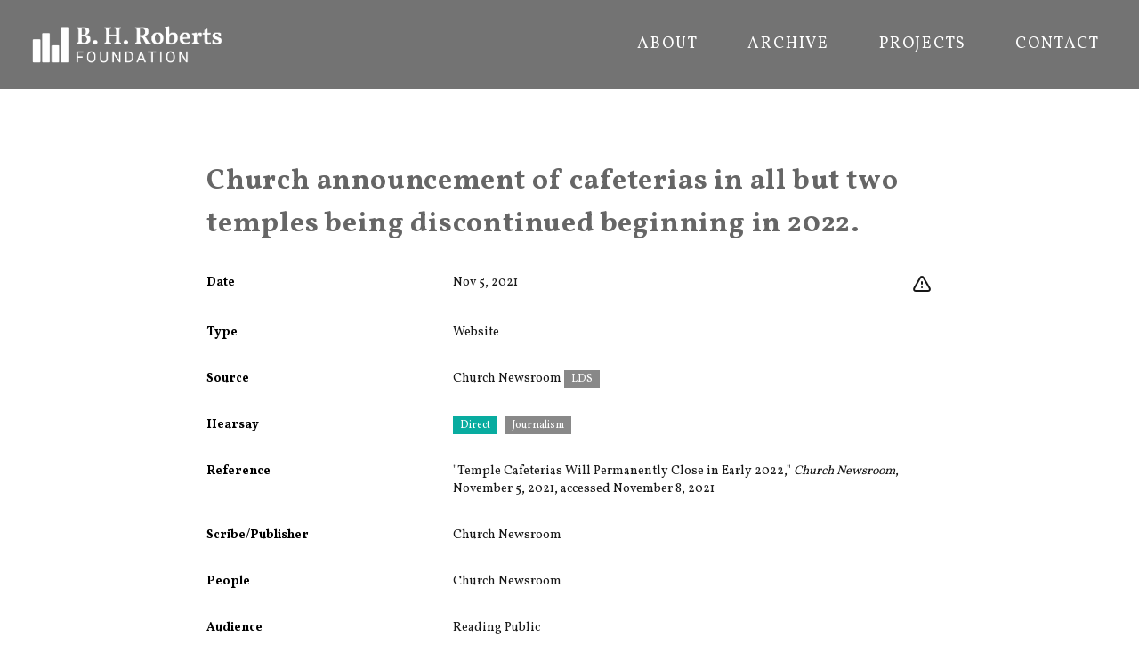

--- FILE ---
content_type: text/html
request_url: https://bhroberts.org/records/Mn1dAc-3E3t4b/church_announcement_of_cafeterias_in_all_but_two_temples_being_discontinued_beginning_in_2022
body_size: 6639
content:
<!DOCTYPE html><html lang="en"><head><meta charSet="utf-8"/><meta name="viewport" content="width=device-width,initial-scale=1"/><script async="" src="https://www.googletagmanager.com/gtag/js?id=G-5MFN70Z5ST"></script><script>
                  window.dataLayer = window.dataLayer || [];
                  function gtag(){dataLayer.push(arguments);}
                  gtag('js', new Date());
                  gtag('config', 'G-5MFN70Z5ST', {
                    page_path: window.location.pathname,
                  });
                </script><title>Church announcement of cafeterias in all but two temples being discontinued beginning in 2022. | B. H. Roberts</title><meta name="description" content="Primary source about &quot;Church announcement of cafeterias in all but two temples being discontinued beginning in 2022.."/><link rel="preconnect" href="https://fonts.googleapis.com"/><link rel="preconnect" href="https://fonts.gstatic.com/" crossorigin=""/><link rel="stylesheet" href="/assets/root-B_uQLx0f.css"/><link rel="preload" as="font" type="font/woff2" href="https://fonts.gstatic.com/s/vollkorn/v17/0ybgGDoxxrvAnPhYGzMlQLzuMasz6Df2MHGeHmmaM7Xq3oA9.woff" crossorigin="anonymous"/><link rel="stylesheet" href="https://fonts.googleapis.com/css2?family=Vollkorn:wght@400;700&amp;display=swap"/><link rel="apple-touch-icon" sizes="180x180" href="/apple-touch-icon.png"/><link rel="icon" type="image/png" sizes="32x32" href="/favicon-32x32.png"/><link rel="icon" type="image/png" sizes="16x16" href="/favicon-16x16.png"/><link rel="manifest" href="/site.webmanifest"/></head><body><div class="flex flex-col min-h-screen font-serif body-wrapper"><div class="overflow-hidden relative w-full text-white bg-bhrgray"><header class="font-sans" data-headlessui-state=""><div class="px-8 mx-auto z-1"><div class="relative h-[100px] flex justify-between justify-items-center items-center"><a class="block text-current no-underline" data-discover="true" href="/"><div class="h-[50px]"><img src="/assets/BHR_Logo_Reversed-BgJzbHzL.png" alt="BHR Logo" class="object-contain h-full"/></div></a><nav class="hidden justify-end space-x-8 h-8 font-normal uppercase divide-gray-400 lg:py-2 lg:flex" aria-label="Global"><a data-discover="true" class="text-lg py-2 px-3 tracking-widest text-center inline-flex items-center font-normal hover:text-[#BFBFBF] no-underline" href="/about">About</a><a data-discover="true" class="text-lg py-2 px-3 tracking-widest text-center inline-flex items-center font-normal hover:text-[#BFBFBF] no-underline" href="/archive">Archive</a><a data-discover="true" class="text-lg py-2 px-3 tracking-widest text-center inline-flex items-center font-normal hover:text-[#BFBFBF] no-underline" href="/projects">Projects</a><a data-discover="true" class="text-lg py-2 px-3 tracking-widest text-center inline-flex items-center font-normal hover:text-[#BFBFBF] no-underline" href="/contact">Contact</a></nav><div class="absolute right-[10px] z-10 flex items-center lg:hidden"><button class="inline-flex justify-center items-center p-2 rounded-md hover:bg-gray-100 hover:text-gray-500 focus:outline-none focus:ring-2 focus:ring-inset focus:ring-white" id="headlessui-disclosure-button-:Rqj5:" type="button" aria-expanded="false" data-headlessui-state=""><span class="sr-only">Open menu</span><svg xmlns="http://www.w3.org/2000/svg" fill="none" viewBox="0 0 24 24" stroke-width="2" stroke="currentColor" aria-hidden="true" class="block w-8 h-8"><path stroke-linecap="round" stroke-linejoin="round" d="M4 6h16M4 12h16M4 18h16"></path></svg></button></div></div></div></header></div><div class="flex flex-grow"><div class="p-4 mx-auto mt-4 mb-12 max-w-4xl md:p-4"><h2 class="flex relative mt-4 mb-4 font-serif tracking-wide leading-normal sm:mt-12 sm:px-6"><p><span>Church announcement of cafeterias in all but two temples being discontinued beginning in 2022.</span></p></h2><div class="flex flex-col w-full record-data"><div class="w-full"><dl class=""><div class="py-3 sm:py-4 sm:grid sm:grid-cols-3 sm:gap-4 sm:px-6"><dt class="font-sans text-sm font-bold">Date</dt><dd class="mt-1 text-sm text-gray-900 sm:mt-0 sm:col-span-2"><div class="float-right"><div class="flex flex-row space-x-2"><div class="w-6 h-6"><a href="https://docs.google.com/forms/d/e/1FAIpQLSc3PN1COYYTxB2TNs0WrovkXsuYvBRkG4BGYHHkhH-7WOSGjw/viewform?usp=pp_url&amp;entry.1392421763=N%2FA&amp;entry.740912202=Church%20announcement%20of%20cafeterias%20in%20all%20but%20two%20temples%20being%20discontinued%20beginning%20in%202022.%20%5BMn1dAc-3E3t4b%5D" title="Leave feedback on this record" target="_blank" rel="noreferrer" class="hover:text-redorange"><svg xmlns="http://www.w3.org/2000/svg" fill="none" viewBox="0 0 24 24" stroke-width="2" stroke="currentColor" aria-hidden="true"><path stroke-linecap="round" stroke-linejoin="round" d="M12 9v2m0 4h.01m-6.938 4h13.856c1.54 0 2.502-1.667 1.732-3L13.732 4c-.77-1.333-2.694-1.333-3.464 0L3.34 16c-.77 1.333.192 3 1.732 3z"></path></svg></a></div></div></div>Nov 5, 2021</dd></div><div class="py-3 sm:py-4 sm:grid sm:grid-cols-3 sm:gap-4 sm:px-6"><dt class="font-sans text-sm font-bold">Type</dt><dd class="mt-1 text-sm text-gray-900 sm:mt-0 sm:col-span-2">Website</dd></div><div class="py-3 sm:py-4 sm:grid sm:grid-cols-3 sm:gap-4 sm:px-6"><dt class="font-sans text-sm font-bold">Source</dt><dd class="mt-1 text-sm text-gray-900 sm:mt-0 sm:col-span-2"><span class="whitespace-nowrap">Church Newsroom</span> <div class="inline-block"><span class="inline items-center px-2 py-0.5 text-xs font-sans font-medium text-white mr-2 whitespace-nowrap" style="background-color:#888">LDS</span> </div></dd></div><div class="py-3 sm:py-4 sm:grid sm:grid-cols-3 sm:gap-4 sm:px-6"><dt class="font-sans text-sm font-bold">Hearsay</dt><dd class="mt-1 text-sm text-gray-900 sm:mt-0 sm:col-span-2"><div class="inline-block"><span class="inline items-center px-2 py-0.5 text-xs font-sans font-medium text-white mr-2 whitespace-nowrap" style="background-color:#08ACA0">Direct</span> </div><div class="inline-block"><span class="inline items-center px-2 py-0.5 text-xs font-sans font-medium text-white mr-2 whitespace-nowrap" style="background-color:#898989">Journalism</span> </div></dd></div><div class="py-3 sm:py-4 sm:grid sm:grid-cols-3 sm:gap-4 sm:px-6 word-break-words"><dt class="font-sans text-sm font-bold">Reference</dt><dd class="mt-1 text-sm text-gray-900 sm:mt-0 sm:col-span-2"><p><span>&quot;Temple Cafeterias Will Permanently Close in Early 2022,&quot; </span><span><i>Church Newsroom</i></span><span>, November 5, 2021, accessed November 8, 2021</span></p></dd></div><div class="py-3 sm:py-4 sm:grid sm:grid-cols-3 sm:gap-4 sm:px-6"><dt class="font-sans text-sm font-bold">Scribe/Publisher</dt><dd class="mt-1 text-sm text-gray-900 sm:mt-0 sm:col-span-2"><span class="whitespace-nowrap">Church Newsroom</span></dd></div><div class="py-3 sm:py-4 sm:grid sm:grid-cols-3 sm:gap-4 sm:px-6"><dt class="font-sans text-sm font-bold">People</dt><dd class="mt-1 text-sm text-gray-900 sm:mt-0 sm:col-span-2"><span class="whitespace-nowrap">Church Newsroom</span></dd></div><div class="py-3 sm:py-4 sm:grid sm:grid-cols-3 sm:gap-4 sm:px-6"><dt class="font-sans text-sm font-bold">Audience</dt><dd class="mt-1 text-sm text-gray-900 sm:mt-0 sm:col-span-2"><span class="whitespace-nowrap">Reading Public</span></dd></div><div class="py-3 sm:py-4 sm:grid sm:grid-cols-3 sm:gap-4 sm:px-6"><dd class="mt-1 text-sm text-gray-900 sm:mt-0 sm:col-span-3"><div class="w-full order-last md:order-first flex-col p-4"><div class="flex-1 pb-4"><div class="border border-gray-200 undefined relative"><a href="/files/Inn92b/scan-3E3t4b-Inn92b.pdf?r=3E3t4b&amp;t=eyJhbGciOiJkaXIiLCJlbmMiOiJBMjU2R0NNIn0..RXm4rrqbQVEUpXrn.[base64].2BtyU_k6RMCzzkikYkmPjQ" target="_blank" rel="noreferrer"><img alt="" src="/files/Inn92b/scan-3E3t4b-Inn92b-pdf-image.png?r=3E3t4b&amp;t=eyJhbGciOiJkaXIiLCJlbmMiOiJBMjU2R0NNIn0..WVA7Q_8qhSFPB8Ey.[base64].NEsytC-mGWMxWQbWfiGFeQ" class="p-2 w-full" loading="lazy" style="aspect-ratio:800 / 1132"/></a><div class="absolute right-2 bottom-2 p-1 font-bold text-white bg-gray-600 bg-opacity-70 rounded">PDF</div></div></div></div></dd></div><div class="py-3 sm:py-4 sm:grid sm:grid-cols-3 sm:gap-4 sm:px-6 word-break-words"><dt class="font-sans text-sm font-bold">Transcription</dt><dd class="mt-1 text-sm text-gray-900 sm:mt-0 sm:col-span-2"><div class="slate-html relative"><p><span><strong>Temple Cafeterias Will Permanently Close in Early 2022</strong></span></p><p><span><strong></strong></span></p><p><span><strong>The exceptions are the Hamilton New Zealand and Guayaquil Ecuador Temples, which will require a transition period</strong></span></p><p><span></span></p><p><span>After careful consideration, and to simplify temple operations, The Church of Jesus Christ of Latter-day Saints will permanently close the cafeterias inside its temples in early 2022. The Guayaquil Ecuador and Hamilton New Zealand Temples will require a longer transition period. Cafeterias that are currently closed due to the pandemic will not reopen.</span></p><p><span></span></p><p><span>“We are grateful for the dedication of Church members and employees who have assisted in the operation of temple cafeterias for many years,” says an email sent on Friday to Latter-day Saints who serve in the 24 temples with cafeterias.</span></p></div></dd></div><div class="py-3 sm:py-4 sm:grid sm:grid-cols-3 sm:gap-4 sm:px-6 word-break-words"><dt class="font-sans text-sm font-bold">Source Link</dt><dd class="mt-1 text-sm text-gray-900 sm:mt-0 sm:col-span-2"><a class="" href="https://web.archive.org/web/20211105231650/https://newsroom.churchofjesuschrist.org/article/temple-cafeterias-closing">https://web.archive.org/web/20211105231650/https://newsroom.churchofjesuschrist.org/article/temple-cafeterias-closing</a></dd></div><div class="py-3 sm:py-4 sm:grid sm:grid-cols-3 sm:gap-4 sm:px-6"><dt class="font-sans text-sm font-bold">Citations in Mormonr Qnas</dt><dd class="mt-1 text-sm text-gray-900 sm:mt-0 sm:col-span-2"><ul><li><a href="https://mormonr.org/qnas/kZAWn">Cost of Temples</a></li></ul></dd></div></dl></div></div></div></div><div class="w-full h-[100px] bg-black text-gray-100 text-xs flex items-center px-10">Copyright © B. H. Roberts Foundation<br/>The B. H. Roberts Foundation is not owned by, operated by, or affiliated with the Church of Jesus Christ of Latter-day Saints.</div></div><script>((STORAGE_KEY2, restoreKey) => {
    if (!window.history.state || !window.history.state.key) {
      let key2 = Math.random().toString(32).slice(2);
      window.history.replaceState({
        key: key2
      }, "");
    }
    try {
      let positions = JSON.parse(sessionStorage.getItem(STORAGE_KEY2) || "{}");
      let storedY = positions[restoreKey || window.history.state.key];
      if (typeof storedY === "number") {
        window.scrollTo(0, storedY);
      }
    } catch (error) {
      console.error(error);
      sessionStorage.removeItem(STORAGE_KEY2);
    }
  })("positions", null)</script><link rel="modulepreload" href="/assets/entry.client-CAsdASAV.js"/><link rel="modulepreload" href="/assets/react-gTvERRnN.js"/><link rel="modulepreload" href="/assets/components-DrxL3GWs.js"/><link rel="modulepreload" href="/assets/root-DIsijrWD.js"/><link rel="modulepreload" href="/assets/XIcon-BysWhps9.js"/><link rel="modulepreload" href="/assets/clsx.m-CH7BE6MN.js"/><link rel="modulepreload" href="/assets/disclosure-Cr5OBCkO.js"/><link rel="modulepreload" href="/assets/transition-BnAfZG9z.js"/><link rel="modulepreload" href="/assets/_app-DGRGBWEL.js"/><link rel="modulepreload" href="/assets/Record-CoiWQzDf.js"/><link rel="modulepreload" href="/assets/SlateContent-CiTG-Bhw.js"/><link rel="modulepreload" href="/assets/schema-B12n4VPV.js"/><link rel="modulepreload" href="/assets/_app.records._id._slug-BKau4qTW.js"/><script>window.__remixContext = {"basename":"/","future":{"v3_fetcherPersist":true,"v3_relativeSplatPath":true,"v3_throwAbortReason":true,"v3_routeConfig":false,"v3_singleFetch":true,"v3_lazyRouteDiscovery":true,"unstable_optimizeDeps":false},"isSpaMode":false};window.__remixContext.stream = new ReadableStream({start(controller){window.__remixContext.streamController = controller;}}).pipeThrough(new TextEncoderStream());</script><script type="module" async="">;
import * as route0 from "/assets/root-DIsijrWD.js";
import * as route1 from "/assets/_app-DGRGBWEL.js";
import * as route2 from "/assets/_app.records._id._slug-BKau4qTW.js";
window.__remixManifest = {
  "entry": {
    "module": "/assets/entry.client-CAsdASAV.js",
    "imports": [
      "/assets/react-gTvERRnN.js",
      "/assets/components-DrxL3GWs.js"
    ],
    "css": []
  },
  "routes": {
    "root": {
      "id": "root",
      "path": "",
      "hasAction": false,
      "hasLoader": false,
      "hasClientAction": false,
      "hasClientLoader": false,
      "hasErrorBoundary": true,
      "module": "/assets/root-DIsijrWD.js",
      "imports": [
        "/assets/react-gTvERRnN.js",
        "/assets/components-DrxL3GWs.js"
      ],
      "css": [
        "/assets/root-B_uQLx0f.css"
      ]
    },
    "routes/_app": {
      "id": "routes/_app",
      "parentId": "root",
      "hasAction": false,
      "hasLoader": false,
      "hasClientAction": false,
      "hasClientLoader": false,
      "hasErrorBoundary": false,
      "module": "/assets/_app-DGRGBWEL.js",
      "imports": [
        "/assets/react-gTvERRnN.js",
        "/assets/XIcon-BysWhps9.js",
        "/assets/clsx.m-CH7BE6MN.js",
        "/assets/components-DrxL3GWs.js",
        "/assets/disclosure-Cr5OBCkO.js",
        "/assets/transition-BnAfZG9z.js"
      ],
      "css": []
    },
    "routes/_app.records.$id.$slug": {
      "id": "routes/_app.records.$id.$slug",
      "parentId": "routes/_app",
      "path": "records/:id/:slug",
      "hasAction": false,
      "hasLoader": true,
      "hasClientAction": false,
      "hasClientLoader": false,
      "hasErrorBoundary": false,
      "module": "/assets/_app.records._id._slug-BKau4qTW.js",
      "imports": [
        "/assets/react-gTvERRnN.js",
        "/assets/Record-CoiWQzDf.js",
        "/assets/SlateContent-CiTG-Bhw.js",
        "/assets/components-DrxL3GWs.js",
        "/assets/schema-B12n4VPV.js",
        "/assets/transition-BnAfZG9z.js"
      ],
      "css": []
    },
    "routes/_app._index": {
      "id": "routes/_app._index",
      "parentId": "routes/_app",
      "index": true,
      "hasAction": false,
      "hasLoader": false,
      "hasClientAction": false,
      "hasClientLoader": false,
      "hasErrorBoundary": false,
      "module": "/assets/_app._index-B-rcOffA.js",
      "imports": [
        "/assets/react-gTvERRnN.js",
        "/assets/clsx.m-CH7BE6MN.js",
        "/assets/schema-B12n4VPV.js"
      ],
      "css": []
    },
    "routes/records_.$id": {
      "id": "routes/records_.$id",
      "parentId": "root",
      "path": "records/:id",
      "hasAction": false,
      "hasLoader": true,
      "hasClientAction": false,
      "hasClientLoader": false,
      "hasErrorBoundary": false,
      "module": "/assets/records_._id-C6d-v1ok.js",
      "imports": [],
      "css": []
    },
    "routes/records": {
      "id": "routes/records",
      "parentId": "root",
      "path": "records",
      "hasAction": false,
      "hasLoader": true,
      "hasClientAction": false,
      "hasClientLoader": false,
      "hasErrorBoundary": false,
      "module": "/assets/records-l0sNRNKZ.js",
      "imports": [],
      "css": []
    }
  },
  "url": "/assets/manifest-281bfa9c.js",
  "version": "281bfa9c"
};
window.__remixRouteModules = {"root":route0,"routes/_app":route1,"routes/_app.records.$id.$slug":route2};

import("/assets/entry.client-CAsdASAV.js");</script></body></html><!--$--><script>window.__remixContext.streamController.enqueue("[{\"_1\":2,\"_158\":-5,\"_159\":-5},\"loaderData\",{\"_3\":4,\"_156\":-5,\"_157\":-5},\"routes/_app.records.$id.$slug\",{\"_5\":6,\"_139\":140,\"_149\":150,\"_151\":35,\"_10\":152,\"_153\":154,\"_155\":56},\"record\",{\"_7\":8,\"_17\":18,\"_32\":-5,\"_33\":34,\"_57\":58,\"_10\":59,\"_60\":61,\"_65\":66,\"_94\":95,\"_97\":98,\"_99\":45,\"_100\":98,\"_101\":102,\"_103\":104,\"_106\":107,\"_109\":110,\"_14\":138},\"audience_people\",[9],{\"_10\":11,\"_12\":13,\"_14\":15,\"_16\":-5},\"id\",\"J5Puuc\",\"name\",\"Reading Public\",\"type\",\"group\",\"published_biography_slate\",\"bibliography_slate\",[19],{\"_14\":20,\"_21\":22},\"p\",\"children\",[23,26,30],{\"_24\":25},\"text\",\"\\\"Temple Cafeterias Will Permanently Close in Early 2022,\\\" \",{\"_24\":27,\"_28\":29},\"Church Newsroom\",\"italic\",true,{\"_24\":31},\", November 5, 2021, accessed November 8, 2021\",\"commentary_slate\",\"events\",[35],{\"_36\":37,\"_46\":38,\"_47\":48,\"_51\":52},\"event\",{\"_10\":38,\"_12\":39,\"_40\":41,\"_42\":43,\"_44\":45},\"Mn1dAc\",\"LDS Temple Costs\",\"start_date\",\"2014-04-30\",\"end_date\",\"2021-04-30\",\"date_precision\",\"day\",\"event_id\",\"information_tags\",[49,50],\"direct\",\"journalism\",\"information_slate\",[53],{\"_14\":20,\"_21\":54},[55],{\"_24\":56},\"Church announcement of cafeterias in all but two temples being discontinued beginning in 2022.\",\"external_source\",\"https://web.archive.org/web/20211105231650/https://newsroom.churchofjesuschrist.org/article/temple-cafeterias-closing\",\"3E3t4b\",\"people\",[62],{\"_10\":63,\"_12\":27,\"_14\":64,\"_16\":-5},\"cK1b9b\",\"publisher\",\"uploads\",[67],{\"_68\":69,\"_70\":71,\"_72\":73,\"_14\":74,\"_75\":-5,\"_76\":-5,\"_77\":78},\"uid\",\"Inn92b\",\"url\",\"/files/Inn92b/scan-3E3t4b-Inn92b.pdf?r=3E3t4b\u0026t=eyJhbGciOiJkaXIiLCJlbmMiOiJBMjU2R0NNIn0..RXm4rrqbQVEUpXrn.[base64].2BtyU_k6RMCzzkikYkmPjQ\",\"size\",192117,\"application/pdf\",\"width\",\"height\",\"alts\",{\"_79\":80,\"_87\":88},\"pdf-image\",{\"_68\":81,\"_70\":82,\"_72\":83,\"_14\":84,\"_75\":85,\"_76\":86},\"0ojIMH\",\"/files/Inn92b/scan-3E3t4b-Inn92b-pdf-image.png?r=3E3t4b\u0026t=eyJhbGciOiJkaXIiLCJlbmMiOiJBMjU2R0NNIn0..WVA7Q_8qhSFPB8Ey.[base64].NEsytC-mGWMxWQbWfiGFeQ\",484166,\"image/png\",800,1132,\"thumbnail-200\",{\"_68\":89,\"_70\":90,\"_72\":91,\"_14\":84,\"_75\":92,\"_76\":93},\"7wrdJb\",\"/files/Inn92b/scan-3E3t4b-Inn92b-thumbnail-200.png?r=3E3t4b\u0026t=eyJhbGciOiJkaXIiLCJlbmMiOiJBMjU2R0NNIn0..knMmdC_zx_05QtaT.[base64].bTxnfZzuJ5dr5puFWe729A\",57286,200,283,\"scribe_people\",[96],{\"_10\":63,\"_12\":27,\"_14\":64,\"_16\":-5},\"source_date_end\",\"2021-11-05\",\"source_date_precision\",\"source_date_start\",\"source_person\",{\"_10\":63,\"_12\":27,\"_14\":64,\"_16\":-5},\"source_tags\",[105],\"lds\",\"tags\",[108],\"vxxmmc\",\"transcription_slate\",[111,116,120,124,127,131,134],{\"_14\":20,\"_21\":112},[113],{\"_114\":29,\"_24\":115},\"bold\",\"Temple Cafeterias Will Permanently Close in Early 2022\",{\"_14\":20,\"_21\":117},[118],{\"_114\":29,\"_24\":119},\"\",{\"_14\":20,\"_21\":121},[122],{\"_114\":29,\"_24\":123},\"The exceptions are the Hamilton New Zealand and Guayaquil Ecuador Temples, which will require a transition period\",{\"_14\":20,\"_21\":125},[126],{\"_24\":119},{\"_14\":20,\"_21\":128},[129],{\"_24\":130},\"After careful consideration, and to simplify temple operations, The Church of Jesus Christ of Latter-day Saints will permanently close the cafeterias inside its temples in early 2022. The Guayaquil Ecuador and Hamilton New Zealand Temples will require a longer transition period. Cafeterias that are currently closed due to the pandemic will not reopen.\",{\"_14\":20,\"_21\":132},[133],{\"_24\":119},{\"_14\":20,\"_21\":135},[136],{\"_24\":137},\"“We are grateful for the dedication of Church members and employees who have assisted in the operation of temple cafeterias for many years,” says an email sent on Friday to Latter-day Saints who serve in the 24 temples with cafeterias.\",\"website\",\"topics\",[141],{\"_10\":142,\"_143\":144,\"_33\":145,\"_147\":148},\"kZAWn\",\"title\",\"Cost of Temples\",[38,146],\"0aH439\",\"__typename\",\"published_topics\",\"cached_at\",1768691183080,\"recordEvent\",\"Mn1dAc-3E3t4b\",\"canonicalUrl\",\"https://bhroberts.org/records/Mn1dAc-3E3t4b/church_announcement_of_cafeterias_in_all_but_two_temples_being_discontinued_beginning_in_2022\",\"titleString\",\"root\",\"routes/_app\",\"actionData\",\"errors\"]\n");</script><!--$--><script>window.__remixContext.streamController.close();</script><!--/$--><!--/$-->

--- FILE ---
content_type: text/javascript
request_url: https://bhroberts.org/assets/XIcon-BysWhps9.js
body_size: 516
content:
import{b as a,r as o}from"./react-gTvERRnN.js";import{b as i,c as r,l as u}from"./transition-BnAfZG9z.js";var s;let m=(s=a.useId)!=null?s:function(){let e=i(),[n,t]=a.useState(e?()=>r.nextId():null);return u(()=>{n===null&&t(r.nextId())},[n]),n!=null?""+n:void 0};function E(e){return r.isServer?null:e instanceof Node?e.ownerDocument:e!=null&&e.hasOwnProperty("current")&&e.current instanceof Node?e.current.ownerDocument:document}function g(e){let n=e.parentElement,t=null;for(;n&&!(n instanceof HTMLFieldSetElement);)n instanceof HTMLLegendElement&&(t=n),n=n.parentElement;let l=(n==null?void 0:n.getAttribute("disabled"))==="";return l&&c(t)?!1:l}function c(e){if(!e)return!1;let n=e.previousElementSibling;for(;n!==null;){if(n instanceof HTMLLegendElement)return!1;n=n.previousElementSibling}return!0}var f=(e=>(e.Space=" ",e.Enter="Enter",e.Escape="Escape",e.Backspace="Backspace",e.Delete="Delete",e.ArrowLeft="ArrowLeft",e.ArrowUp="ArrowUp",e.ArrowRight="ArrowRight",e.ArrowDown="ArrowDown",e.Home="Home",e.End="End",e.PageUp="PageUp",e.PageDown="PageDown",e.Tab="Tab",e))(f||{});function d(e,n){return o.createElement("svg",Object.assign({xmlns:"http://www.w3.org/2000/svg",fill:"none",viewBox:"0 0 24 24",strokeWidth:2,stroke:"currentColor","aria-hidden":"true",ref:n},e),o.createElement("path",{strokeLinecap:"round",strokeLinejoin:"round",d:"M6 18L18 6M6 6l12 12"}))}const v=o.forwardRef(d);export{v as F,m as I,f as a,E as o,g as r};
